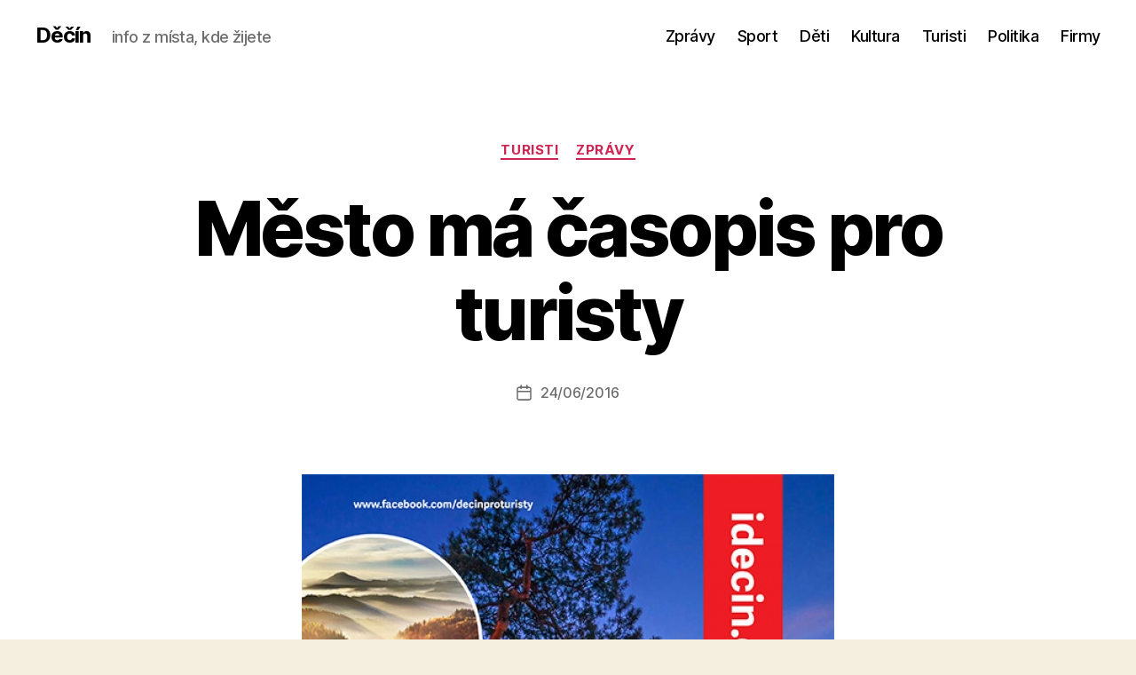

--- FILE ---
content_type: text/html; charset=UTF-8
request_url: https://www.decin.cz/2016/06/mesto-ma-casopis-pro-turisty/
body_size: 16324
content:
<!DOCTYPE html>

<html class="no-js" dir="ltr" lang="cs" prefix="og: https://ogp.me/ns#">

	<head><style>img.lazy{min-height:1px}</style><link href="https://www.decin.cz/wp-content/plugins/w3-total-cache/pub/js/lazyload.min.js" as="script">

		<meta charset="UTF-8">
		<meta name="viewport" content="width=device-width, initial-scale=1.0">

		<link rel="profile" href="https://gmpg.org/xfn/11">

		
<!-- MapPress Easy Google Maps Version:2.95.9 (https://www.mappresspro.com) -->
<title>Město má časopis pro turisty - Děčín</title>

		<!-- All in One SEO 4.9.3 - aioseo.com -->
	<meta name="description" content="Pilotní číslo Časopisu pro turisty je na světě. Začátkem června se v informačních centrech a na recepcích hotelů objevil časopis, který je pro návštěvníky města zdarma. „Vydali jsme první číslo, které chceme v dalším roce výrazně rozšířit nejen obsahově a jazykově, ale také výší nákladu,“ řekla Marie Blažková, primátorka města. Šest tisíc kusů nového časopisu" />
	<meta name="robots" content="max-image-preview:large" />
	<meta name="author" content="aleso"/>
	<link rel="canonical" href="https://www.decin.cz/2016/06/mesto-ma-casopis-pro-turisty/" />
	<meta name="generator" content="All in One SEO (AIOSEO) 4.9.3" />
		<meta property="og:locale" content="cs_CZ" />
		<meta property="og:site_name" content="Děčín - info z místa, kde žijete" />
		<meta property="og:type" content="article" />
		<meta property="og:title" content="Město má časopis pro turisty - Děčín" />
		<meta property="og:description" content="Pilotní číslo Časopisu pro turisty je na světě. Začátkem června se v informačních centrech a na recepcích hotelů objevil časopis, který je pro návštěvníky města zdarma. „Vydali jsme první číslo, které chceme v dalším roce výrazně rozšířit nejen obsahově a jazykově, ale také výší nákladu,“ řekla Marie Blažková, primátorka města. Šest tisíc kusů nového časopisu" />
		<meta property="og:url" content="https://www.decin.cz/2016/06/mesto-ma-casopis-pro-turisty/" />
		<meta property="article:published_time" content="2016-06-24T14:47:03+02:00" />
		<meta property="article:modified_time" content="2016-06-24T14:52:55+02:00" />
		<meta name="twitter:card" content="summary" />
		<meta name="twitter:title" content="Město má časopis pro turisty - Děčín" />
		<meta name="twitter:description" content="Pilotní číslo Časopisu pro turisty je na světě. Začátkem června se v informačních centrech a na recepcích hotelů objevil časopis, který je pro návštěvníky města zdarma. „Vydali jsme první číslo, které chceme v dalším roce výrazně rozšířit nejen obsahově a jazykově, ale také výší nákladu,“ řekla Marie Blažková, primátorka města. Šest tisíc kusů nového časopisu" />
		<script type="application/ld+json" class="aioseo-schema">
			{"@context":"https:\/\/schema.org","@graph":[{"@type":"BlogPosting","@id":"https:\/\/www.decin.cz\/2016\/06\/mesto-ma-casopis-pro-turisty\/#blogposting","name":"M\u011bsto m\u00e1 \u010dasopis pro turisty - D\u011b\u010d\u00edn","headline":"M\u011bsto m\u00e1 \u010dasopis pro turisty","author":{"@id":"https:\/\/www.decin.cz\/author\/aleso\/#author"},"publisher":{"@id":"https:\/\/www.decin.cz\/#organization"},"image":{"@type":"ImageObject","url":"https:\/\/i0.wp.com\/www.decin.cz\/wp-content\/uploads\/2016\/06\/turisticky_casopis.jpg?fit=600%2C848&ssl=1","width":600,"height":848},"datePublished":"2016-06-24T16:47:03+02:00","dateModified":"2016-06-24T16:52:55+02:00","inLanguage":"cs-CZ","mainEntityOfPage":{"@id":"https:\/\/www.decin.cz\/2016\/06\/mesto-ma-casopis-pro-turisty\/#webpage"},"isPartOf":{"@id":"https:\/\/www.decin.cz\/2016\/06\/mesto-ma-casopis-pro-turisty\/#webpage"},"articleSection":"Turisti, Zpr\u00e1vy, magistr\u00e1t, turist\u016fm"},{"@type":"BreadcrumbList","@id":"https:\/\/www.decin.cz\/2016\/06\/mesto-ma-casopis-pro-turisty\/#breadcrumblist","itemListElement":[{"@type":"ListItem","@id":"https:\/\/www.decin.cz#listItem","position":1,"name":"Home","item":"https:\/\/www.decin.cz","nextItem":{"@type":"ListItem","@id":"https:\/\/www.decin.cz\/category\/zpravy\/#listItem","name":"Zpr\u00e1vy"}},{"@type":"ListItem","@id":"https:\/\/www.decin.cz\/category\/zpravy\/#listItem","position":2,"name":"Zpr\u00e1vy","item":"https:\/\/www.decin.cz\/category\/zpravy\/","nextItem":{"@type":"ListItem","@id":"https:\/\/www.decin.cz\/2016\/06\/mesto-ma-casopis-pro-turisty\/#listItem","name":"M\u011bsto m\u00e1 \u010dasopis pro turisty"},"previousItem":{"@type":"ListItem","@id":"https:\/\/www.decin.cz#listItem","name":"Home"}},{"@type":"ListItem","@id":"https:\/\/www.decin.cz\/2016\/06\/mesto-ma-casopis-pro-turisty\/#listItem","position":3,"name":"M\u011bsto m\u00e1 \u010dasopis pro turisty","previousItem":{"@type":"ListItem","@id":"https:\/\/www.decin.cz\/category\/zpravy\/#listItem","name":"Zpr\u00e1vy"}}]},{"@type":"Organization","@id":"https:\/\/www.decin.cz\/#organization","name":"D\u011b\u010d\u00edn","description":"info z m\u00edsta, kde \u017eijete","url":"https:\/\/www.decin.cz\/"},{"@type":"Person","@id":"https:\/\/www.decin.cz\/author\/aleso\/#author","url":"https:\/\/www.decin.cz\/author\/aleso\/","name":"aleso"},{"@type":"WebPage","@id":"https:\/\/www.decin.cz\/2016\/06\/mesto-ma-casopis-pro-turisty\/#webpage","url":"https:\/\/www.decin.cz\/2016\/06\/mesto-ma-casopis-pro-turisty\/","name":"M\u011bsto m\u00e1 \u010dasopis pro turisty - D\u011b\u010d\u00edn","description":"Pilotn\u00ed \u010d\u00edslo \u010casopisu pro turisty je na sv\u011bt\u011b. Za\u010d\u00e1tkem \u010dervna se v informa\u010dn\u00edch centrech a na recepc\u00edch hotel\u016f objevil \u010dasopis, kter\u00fd je pro n\u00e1v\u0161t\u011bvn\u00edky m\u011bsta zdarma. \u201eVydali jsme prvn\u00ed \u010d\u00edslo, kter\u00e9 chceme v dal\u0161\u00edm roce v\u00fdrazn\u011b roz\u0161\u00ed\u0159it nejen obsahov\u011b a jazykov\u011b, ale tak\u00e9 v\u00fd\u0161\u00ed n\u00e1kladu,\u201c \u0159ekla Marie Bla\u017ekov\u00e1, prim\u00e1torka m\u011bsta. \u0160est tis\u00edc kus\u016f nov\u00e9ho \u010dasopisu","inLanguage":"cs-CZ","isPartOf":{"@id":"https:\/\/www.decin.cz\/#website"},"breadcrumb":{"@id":"https:\/\/www.decin.cz\/2016\/06\/mesto-ma-casopis-pro-turisty\/#breadcrumblist"},"author":{"@id":"https:\/\/www.decin.cz\/author\/aleso\/#author"},"creator":{"@id":"https:\/\/www.decin.cz\/author\/aleso\/#author"},"image":{"@type":"ImageObject","url":"https:\/\/i0.wp.com\/www.decin.cz\/wp-content\/uploads\/2016\/06\/turisticky_casopis.jpg?fit=600%2C848&ssl=1","@id":"https:\/\/www.decin.cz\/2016\/06\/mesto-ma-casopis-pro-turisty\/#mainImage","width":600,"height":848},"primaryImageOfPage":{"@id":"https:\/\/www.decin.cz\/2016\/06\/mesto-ma-casopis-pro-turisty\/#mainImage"},"datePublished":"2016-06-24T16:47:03+02:00","dateModified":"2016-06-24T16:52:55+02:00"},{"@type":"WebSite","@id":"https:\/\/www.decin.cz\/#website","url":"https:\/\/www.decin.cz\/","name":"D\u011b\u010d\u00edn","description":"info z m\u00edsta, kde \u017eijete","inLanguage":"cs-CZ","publisher":{"@id":"https:\/\/www.decin.cz\/#organization"}}]}
		</script>
		<!-- All in One SEO -->

<link rel='dns-prefetch' href='//stats.wp.com' />
<link rel='dns-prefetch' href='//v0.wordpress.com' />
<link rel='preconnect' href='//i0.wp.com' />
<link rel="alternate" type="application/rss+xml" title="Děčín &raquo; RSS zdroj" href="https://www.decin.cz/feed/" />
<link rel="alternate" type="application/rss+xml" title="Děčín &raquo; RSS komentářů" href="https://www.decin.cz/comments/feed/" />
<link rel="alternate" title="oEmbed (JSON)" type="application/json+oembed" href="https://www.decin.cz/wp-json/oembed/1.0/embed?url=https%3A%2F%2Fwww.decin.cz%2F2016%2F06%2Fmesto-ma-casopis-pro-turisty%2F" />
<link rel="alternate" title="oEmbed (XML)" type="text/xml+oembed" href="https://www.decin.cz/wp-json/oembed/1.0/embed?url=https%3A%2F%2Fwww.decin.cz%2F2016%2F06%2Fmesto-ma-casopis-pro-turisty%2F&#038;format=xml" />
<style id='wp-img-auto-sizes-contain-inline-css'>
img:is([sizes=auto i],[sizes^="auto," i]){contain-intrinsic-size:3000px 1500px}
/*# sourceURL=wp-img-auto-sizes-contain-inline-css */
</style>
<style id='wp-emoji-styles-inline-css'>

	img.wp-smiley, img.emoji {
		display: inline !important;
		border: none !important;
		box-shadow: none !important;
		height: 1em !important;
		width: 1em !important;
		margin: 0 0.07em !important;
		vertical-align: -0.1em !important;
		background: none !important;
		padding: 0 !important;
	}
/*# sourceURL=wp-emoji-styles-inline-css */
</style>
<link rel='stylesheet' id='wp-block-library-css' href='https://www.decin.cz/wp-includes/css/dist/block-library/style.min.css?ver=6.9' media='all' />
<style id='global-styles-inline-css'>
:root{--wp--preset--aspect-ratio--square: 1;--wp--preset--aspect-ratio--4-3: 4/3;--wp--preset--aspect-ratio--3-4: 3/4;--wp--preset--aspect-ratio--3-2: 3/2;--wp--preset--aspect-ratio--2-3: 2/3;--wp--preset--aspect-ratio--16-9: 16/9;--wp--preset--aspect-ratio--9-16: 9/16;--wp--preset--color--black: #000000;--wp--preset--color--cyan-bluish-gray: #abb8c3;--wp--preset--color--white: #ffffff;--wp--preset--color--pale-pink: #f78da7;--wp--preset--color--vivid-red: #cf2e2e;--wp--preset--color--luminous-vivid-orange: #ff6900;--wp--preset--color--luminous-vivid-amber: #fcb900;--wp--preset--color--light-green-cyan: #7bdcb5;--wp--preset--color--vivid-green-cyan: #00d084;--wp--preset--color--pale-cyan-blue: #8ed1fc;--wp--preset--color--vivid-cyan-blue: #0693e3;--wp--preset--color--vivid-purple: #9b51e0;--wp--preset--color--accent: #cd2653;--wp--preset--color--primary: #000000;--wp--preset--color--secondary: #6d6d6d;--wp--preset--color--subtle-background: #dcd7ca;--wp--preset--color--background: #f5efe0;--wp--preset--gradient--vivid-cyan-blue-to-vivid-purple: linear-gradient(135deg,rgb(6,147,227) 0%,rgb(155,81,224) 100%);--wp--preset--gradient--light-green-cyan-to-vivid-green-cyan: linear-gradient(135deg,rgb(122,220,180) 0%,rgb(0,208,130) 100%);--wp--preset--gradient--luminous-vivid-amber-to-luminous-vivid-orange: linear-gradient(135deg,rgb(252,185,0) 0%,rgb(255,105,0) 100%);--wp--preset--gradient--luminous-vivid-orange-to-vivid-red: linear-gradient(135deg,rgb(255,105,0) 0%,rgb(207,46,46) 100%);--wp--preset--gradient--very-light-gray-to-cyan-bluish-gray: linear-gradient(135deg,rgb(238,238,238) 0%,rgb(169,184,195) 100%);--wp--preset--gradient--cool-to-warm-spectrum: linear-gradient(135deg,rgb(74,234,220) 0%,rgb(151,120,209) 20%,rgb(207,42,186) 40%,rgb(238,44,130) 60%,rgb(251,105,98) 80%,rgb(254,248,76) 100%);--wp--preset--gradient--blush-light-purple: linear-gradient(135deg,rgb(255,206,236) 0%,rgb(152,150,240) 100%);--wp--preset--gradient--blush-bordeaux: linear-gradient(135deg,rgb(254,205,165) 0%,rgb(254,45,45) 50%,rgb(107,0,62) 100%);--wp--preset--gradient--luminous-dusk: linear-gradient(135deg,rgb(255,203,112) 0%,rgb(199,81,192) 50%,rgb(65,88,208) 100%);--wp--preset--gradient--pale-ocean: linear-gradient(135deg,rgb(255,245,203) 0%,rgb(182,227,212) 50%,rgb(51,167,181) 100%);--wp--preset--gradient--electric-grass: linear-gradient(135deg,rgb(202,248,128) 0%,rgb(113,206,126) 100%);--wp--preset--gradient--midnight: linear-gradient(135deg,rgb(2,3,129) 0%,rgb(40,116,252) 100%);--wp--preset--font-size--small: 18px;--wp--preset--font-size--medium: 20px;--wp--preset--font-size--large: 26.25px;--wp--preset--font-size--x-large: 42px;--wp--preset--font-size--normal: 21px;--wp--preset--font-size--larger: 32px;--wp--preset--spacing--20: 0.44rem;--wp--preset--spacing--30: 0.67rem;--wp--preset--spacing--40: 1rem;--wp--preset--spacing--50: 1.5rem;--wp--preset--spacing--60: 2.25rem;--wp--preset--spacing--70: 3.38rem;--wp--preset--spacing--80: 5.06rem;--wp--preset--shadow--natural: 6px 6px 9px rgba(0, 0, 0, 0.2);--wp--preset--shadow--deep: 12px 12px 50px rgba(0, 0, 0, 0.4);--wp--preset--shadow--sharp: 6px 6px 0px rgba(0, 0, 0, 0.2);--wp--preset--shadow--outlined: 6px 6px 0px -3px rgb(255, 255, 255), 6px 6px rgb(0, 0, 0);--wp--preset--shadow--crisp: 6px 6px 0px rgb(0, 0, 0);}:where(.is-layout-flex){gap: 0.5em;}:where(.is-layout-grid){gap: 0.5em;}body .is-layout-flex{display: flex;}.is-layout-flex{flex-wrap: wrap;align-items: center;}.is-layout-flex > :is(*, div){margin: 0;}body .is-layout-grid{display: grid;}.is-layout-grid > :is(*, div){margin: 0;}:where(.wp-block-columns.is-layout-flex){gap: 2em;}:where(.wp-block-columns.is-layout-grid){gap: 2em;}:where(.wp-block-post-template.is-layout-flex){gap: 1.25em;}:where(.wp-block-post-template.is-layout-grid){gap: 1.25em;}.has-black-color{color: var(--wp--preset--color--black) !important;}.has-cyan-bluish-gray-color{color: var(--wp--preset--color--cyan-bluish-gray) !important;}.has-white-color{color: var(--wp--preset--color--white) !important;}.has-pale-pink-color{color: var(--wp--preset--color--pale-pink) !important;}.has-vivid-red-color{color: var(--wp--preset--color--vivid-red) !important;}.has-luminous-vivid-orange-color{color: var(--wp--preset--color--luminous-vivid-orange) !important;}.has-luminous-vivid-amber-color{color: var(--wp--preset--color--luminous-vivid-amber) !important;}.has-light-green-cyan-color{color: var(--wp--preset--color--light-green-cyan) !important;}.has-vivid-green-cyan-color{color: var(--wp--preset--color--vivid-green-cyan) !important;}.has-pale-cyan-blue-color{color: var(--wp--preset--color--pale-cyan-blue) !important;}.has-vivid-cyan-blue-color{color: var(--wp--preset--color--vivid-cyan-blue) !important;}.has-vivid-purple-color{color: var(--wp--preset--color--vivid-purple) !important;}.has-black-background-color{background-color: var(--wp--preset--color--black) !important;}.has-cyan-bluish-gray-background-color{background-color: var(--wp--preset--color--cyan-bluish-gray) !important;}.has-white-background-color{background-color: var(--wp--preset--color--white) !important;}.has-pale-pink-background-color{background-color: var(--wp--preset--color--pale-pink) !important;}.has-vivid-red-background-color{background-color: var(--wp--preset--color--vivid-red) !important;}.has-luminous-vivid-orange-background-color{background-color: var(--wp--preset--color--luminous-vivid-orange) !important;}.has-luminous-vivid-amber-background-color{background-color: var(--wp--preset--color--luminous-vivid-amber) !important;}.has-light-green-cyan-background-color{background-color: var(--wp--preset--color--light-green-cyan) !important;}.has-vivid-green-cyan-background-color{background-color: var(--wp--preset--color--vivid-green-cyan) !important;}.has-pale-cyan-blue-background-color{background-color: var(--wp--preset--color--pale-cyan-blue) !important;}.has-vivid-cyan-blue-background-color{background-color: var(--wp--preset--color--vivid-cyan-blue) !important;}.has-vivid-purple-background-color{background-color: var(--wp--preset--color--vivid-purple) !important;}.has-black-border-color{border-color: var(--wp--preset--color--black) !important;}.has-cyan-bluish-gray-border-color{border-color: var(--wp--preset--color--cyan-bluish-gray) !important;}.has-white-border-color{border-color: var(--wp--preset--color--white) !important;}.has-pale-pink-border-color{border-color: var(--wp--preset--color--pale-pink) !important;}.has-vivid-red-border-color{border-color: var(--wp--preset--color--vivid-red) !important;}.has-luminous-vivid-orange-border-color{border-color: var(--wp--preset--color--luminous-vivid-orange) !important;}.has-luminous-vivid-amber-border-color{border-color: var(--wp--preset--color--luminous-vivid-amber) !important;}.has-light-green-cyan-border-color{border-color: var(--wp--preset--color--light-green-cyan) !important;}.has-vivid-green-cyan-border-color{border-color: var(--wp--preset--color--vivid-green-cyan) !important;}.has-pale-cyan-blue-border-color{border-color: var(--wp--preset--color--pale-cyan-blue) !important;}.has-vivid-cyan-blue-border-color{border-color: var(--wp--preset--color--vivid-cyan-blue) !important;}.has-vivid-purple-border-color{border-color: var(--wp--preset--color--vivid-purple) !important;}.has-vivid-cyan-blue-to-vivid-purple-gradient-background{background: var(--wp--preset--gradient--vivid-cyan-blue-to-vivid-purple) !important;}.has-light-green-cyan-to-vivid-green-cyan-gradient-background{background: var(--wp--preset--gradient--light-green-cyan-to-vivid-green-cyan) !important;}.has-luminous-vivid-amber-to-luminous-vivid-orange-gradient-background{background: var(--wp--preset--gradient--luminous-vivid-amber-to-luminous-vivid-orange) !important;}.has-luminous-vivid-orange-to-vivid-red-gradient-background{background: var(--wp--preset--gradient--luminous-vivid-orange-to-vivid-red) !important;}.has-very-light-gray-to-cyan-bluish-gray-gradient-background{background: var(--wp--preset--gradient--very-light-gray-to-cyan-bluish-gray) !important;}.has-cool-to-warm-spectrum-gradient-background{background: var(--wp--preset--gradient--cool-to-warm-spectrum) !important;}.has-blush-light-purple-gradient-background{background: var(--wp--preset--gradient--blush-light-purple) !important;}.has-blush-bordeaux-gradient-background{background: var(--wp--preset--gradient--blush-bordeaux) !important;}.has-luminous-dusk-gradient-background{background: var(--wp--preset--gradient--luminous-dusk) !important;}.has-pale-ocean-gradient-background{background: var(--wp--preset--gradient--pale-ocean) !important;}.has-electric-grass-gradient-background{background: var(--wp--preset--gradient--electric-grass) !important;}.has-midnight-gradient-background{background: var(--wp--preset--gradient--midnight) !important;}.has-small-font-size{font-size: var(--wp--preset--font-size--small) !important;}.has-medium-font-size{font-size: var(--wp--preset--font-size--medium) !important;}.has-large-font-size{font-size: var(--wp--preset--font-size--large) !important;}.has-x-large-font-size{font-size: var(--wp--preset--font-size--x-large) !important;}
/*# sourceURL=global-styles-inline-css */
</style>

<style id='classic-theme-styles-inline-css'>
/*! This file is auto-generated */
.wp-block-button__link{color:#fff;background-color:#32373c;border-radius:9999px;box-shadow:none;text-decoration:none;padding:calc(.667em + 2px) calc(1.333em + 2px);font-size:1.125em}.wp-block-file__button{background:#32373c;color:#fff;text-decoration:none}
/*# sourceURL=/wp-includes/css/classic-themes.min.css */
</style>
<link rel='stylesheet' id='cptch_stylesheet-css' href='https://www.decin.cz/wp-content/plugins/captcha/css/front_end_style.css?ver=4.4.5' media='all' />
<link rel='stylesheet' id='dashicons-css' href='https://www.decin.cz/wp-includes/css/dashicons.min.css?ver=6.9' media='all' />
<link rel='stylesheet' id='cptch_desktop_style-css' href='https://www.decin.cz/wp-content/plugins/captcha/css/desktop_style.css?ver=4.4.5' media='all' />
<link rel='stylesheet' id='mappress-leaflet-css' href='https://www.decin.cz/wp-content/plugins/mappress-google-maps-for-wordpress/lib/leaflet/leaflet.css?ver=1.7.1' media='all' />
<link rel='stylesheet' id='mappress-css' href='https://www.decin.cz/wp-content/plugins/mappress-google-maps-for-wordpress/css/mappress.css?ver=2.95.9' media='all' />
<link rel='stylesheet' id='prettyPhoto_stylesheet-css' href='https://www.decin.cz/wp-content/plugins/wp-easy-gallery/css/prettyPhoto.css?ver=6.9' media='all' />
<link rel='stylesheet' id='easy-gallery-style-css' href='https://www.decin.cz/wp-content/plugins/wp-easy-gallery/css/default.css?ver=6.9' media='all' />
<link rel='stylesheet' id='twentytwenty-style-css' href='https://www.decin.cz/wp-content/themes/twentytwenty/style.css?ver=2.9' media='all' />
<style id='twentytwenty-style-inline-css'>
.color-accent,.color-accent-hover:hover,.color-accent-hover:focus,:root .has-accent-color,.has-drop-cap:not(:focus):first-letter,.wp-block-button.is-style-outline,a { color: #cd2653; }blockquote,.border-color-accent,.border-color-accent-hover:hover,.border-color-accent-hover:focus { border-color: #cd2653; }button,.button,.faux-button,.wp-block-button__link,.wp-block-file .wp-block-file__button,input[type="button"],input[type="reset"],input[type="submit"],.bg-accent,.bg-accent-hover:hover,.bg-accent-hover:focus,:root .has-accent-background-color,.comment-reply-link { background-color: #cd2653; }.fill-children-accent,.fill-children-accent * { fill: #cd2653; }body,.entry-title a,:root .has-primary-color { color: #000000; }:root .has-primary-background-color { background-color: #000000; }cite,figcaption,.wp-caption-text,.post-meta,.entry-content .wp-block-archives li,.entry-content .wp-block-categories li,.entry-content .wp-block-latest-posts li,.wp-block-latest-comments__comment-date,.wp-block-latest-posts__post-date,.wp-block-embed figcaption,.wp-block-image figcaption,.wp-block-pullquote cite,.comment-metadata,.comment-respond .comment-notes,.comment-respond .logged-in-as,.pagination .dots,.entry-content hr:not(.has-background),hr.styled-separator,:root .has-secondary-color { color: #6d6d6d; }:root .has-secondary-background-color { background-color: #6d6d6d; }pre,fieldset,input,textarea,table,table *,hr { border-color: #dcd7ca; }caption,code,code,kbd,samp,.wp-block-table.is-style-stripes tbody tr:nth-child(odd),:root .has-subtle-background-background-color { background-color: #dcd7ca; }.wp-block-table.is-style-stripes { border-bottom-color: #dcd7ca; }.wp-block-latest-posts.is-grid li { border-top-color: #dcd7ca; }:root .has-subtle-background-color { color: #dcd7ca; }body:not(.overlay-header) .primary-menu > li > a,body:not(.overlay-header) .primary-menu > li > .icon,.modal-menu a,.footer-menu a, .footer-widgets a:where(:not(.wp-block-button__link)),#site-footer .wp-block-button.is-style-outline,.wp-block-pullquote:before,.singular:not(.overlay-header) .entry-header a,.archive-header a,.header-footer-group .color-accent,.header-footer-group .color-accent-hover:hover { color: #cd2653; }.social-icons a,#site-footer button:not(.toggle),#site-footer .button,#site-footer .faux-button,#site-footer .wp-block-button__link,#site-footer .wp-block-file__button,#site-footer input[type="button"],#site-footer input[type="reset"],#site-footer input[type="submit"] { background-color: #cd2653; }.header-footer-group,body:not(.overlay-header) #site-header .toggle,.menu-modal .toggle { color: #000000; }body:not(.overlay-header) .primary-menu ul { background-color: #000000; }body:not(.overlay-header) .primary-menu > li > ul:after { border-bottom-color: #000000; }body:not(.overlay-header) .primary-menu ul ul:after { border-left-color: #000000; }.site-description,body:not(.overlay-header) .toggle-inner .toggle-text,.widget .post-date,.widget .rss-date,.widget_archive li,.widget_categories li,.widget cite,.widget_pages li,.widget_meta li,.widget_nav_menu li,.powered-by-wordpress,.footer-credits .privacy-policy,.to-the-top,.singular .entry-header .post-meta,.singular:not(.overlay-header) .entry-header .post-meta a { color: #6d6d6d; }.header-footer-group pre,.header-footer-group fieldset,.header-footer-group input,.header-footer-group textarea,.header-footer-group table,.header-footer-group table *,.footer-nav-widgets-wrapper,#site-footer,.menu-modal nav *,.footer-widgets-outer-wrapper,.footer-top { border-color: #dcd7ca; }.header-footer-group table caption,body:not(.overlay-header) .header-inner .toggle-wrapper::before { background-color: #dcd7ca; }
.post-author { clip: rect(1px, 1px, 1px, 1px); height: 1px; position: absolute; overflow: hidden; width: 1px; }
/*# sourceURL=twentytwenty-style-inline-css */
</style>
<link rel='stylesheet' id='twentytwenty-fonts-css' href='https://www.decin.cz/wp-content/themes/twentytwenty/assets/css/font-inter.css?ver=2.9' media='all' />
<link rel='stylesheet' id='twentytwenty-print-style-css' href='https://www.decin.cz/wp-content/themes/twentytwenty/print.css?ver=2.9' media='print' />
<link rel='stylesheet' id='twentytwenty-jetpack-css' href='https://www.decin.cz/wp-content/plugins/jetpack/modules/theme-tools/compat/twentytwenty.css?ver=15.4' media='all' />
<link rel='stylesheet' id='sharedaddy-css' href='https://www.decin.cz/wp-content/plugins/jetpack/modules/sharedaddy/sharing.css?ver=15.4' media='all' />
<link rel='stylesheet' id='social-logos-css' href='https://www.decin.cz/wp-content/plugins/jetpack/_inc/social-logos/social-logos.min.css?ver=15.4' media='all' />
<script src="https://www.decin.cz/wp-includes/js/jquery/jquery.min.js?ver=3.7.1" id="jquery-core-js"></script>
<script src="https://www.decin.cz/wp-includes/js/jquery/jquery-migrate.min.js?ver=3.4.1" id="jquery-migrate-js"></script>
<script src="https://www.decin.cz/wp-content/plugins/wp-easy-gallery/js/jquery.prettyPhoto.js?ver=6.9" id="prettyPhoto-js"></script>
<script src="https://www.decin.cz/wp-content/themes/twentytwenty/assets/js/index.js?ver=2.9" id="twentytwenty-js-js" defer data-wp-strategy="defer"></script>
<script id="irrelevantcommentsjs-js-extra">
var irrcomments_lang = {"hide":"hide","show":"show"};
//# sourceURL=irrelevantcommentsjs-js-extra
</script>
<script src="http://www.decin.cz/wp-content/plugins/irrelevantcomments/irrelevantcomments.js?ver=6.9" id="irrelevantcommentsjs-js"></script>
<link rel="https://api.w.org/" href="https://www.decin.cz/wp-json/" /><link rel="alternate" title="JSON" type="application/json" href="https://www.decin.cz/wp-json/wp/v2/posts/40351" /><link rel="EditURI" type="application/rsd+xml" title="RSD" href="https://www.decin.cz/xmlrpc.php?rsd" />
<meta name="generator" content="WordPress 6.9" />
<link rel='shortlink' href='https://wp.me/p2OJEo-auP' />

		
	<script type="text/javascript" src="https://www.decin.cz/wp-content/plugins/wp-click-track/js/ajax.js"></script>
	<script type="text/javascript">

		var ajax = new Array();
		function TrackClick(link,title) {

			var index = ajax.length;
			ajax[index] = new sack();		
			ajax[index].requestFile = "https://www.decin.cz?wp_click_tracked="+link+"***"+title+"***";	
			ajax[index].onCompletion = null;

			//FireFox 3 is a bitch; it doesn't track links which open in "self"
			var onunload_ran = 0;
			window.onunload = function () {
				onunload_ran = 1;
				ajax[index].runAJAX();
			}

			if(onunload_ran == 0){
				ajax[index].runAJAX();
			}

			return true;
		}

	</script><!-- WP Easy Gallery -->
<style>.wp-easy-gallery img {}</style>	<style>img#wpstats{display:none}</style>
			<script>document.documentElement.className = document.documentElement.className.replace( 'no-js', 'js' );</script>
	<link rel="icon" href="https://i0.wp.com/www.decin.cz/wp-content/uploads/2019/01/cropped-logo_decin_cz.png?fit=32%2C32&#038;ssl=1" sizes="32x32" />
<link rel="icon" href="https://i0.wp.com/www.decin.cz/wp-content/uploads/2019/01/cropped-logo_decin_cz.png?fit=192%2C192&#038;ssl=1" sizes="192x192" />
<link rel="apple-touch-icon" href="https://i0.wp.com/www.decin.cz/wp-content/uploads/2019/01/cropped-logo_decin_cz.png?fit=180%2C180&#038;ssl=1" />
<meta name="msapplication-TileImage" content="https://i0.wp.com/www.decin.cz/wp-content/uploads/2019/01/cropped-logo_decin_cz.png?fit=270%2C270&#038;ssl=1" />

	</head>

	<body class="wp-singular post-template-default single single-post postid-40351 single-format-standard wp-embed-responsive wp-theme-twentytwenty singular has-post-thumbnail has-single-pagination showing-comments hide-avatars footer-top-visible author-hidden">

		<a class="skip-link screen-reader-text" href="#site-content">Přejít k obsahu</a>
		<header id="site-header" class="header-footer-group">

			<div class="header-inner section-inner">

				<div class="header-titles-wrapper">

					
					<div class="header-titles">

						<div class="site-title faux-heading"><a href="https://www.decin.cz/" rel="home">Děčín</a></div><div class="site-description">info z místa, kde žijete</div><!-- .site-description -->
					</div><!-- .header-titles -->

					<button class="toggle nav-toggle mobile-nav-toggle" data-toggle-target=".menu-modal"  data-toggle-body-class="showing-menu-modal" aria-expanded="false" data-set-focus=".close-nav-toggle">
						<span class="toggle-inner">
							<span class="toggle-icon">
								<svg class="svg-icon" aria-hidden="true" role="img" focusable="false" xmlns="http://www.w3.org/2000/svg" width="26" height="7" viewBox="0 0 26 7"><path fill-rule="evenodd" d="M332.5,45 C330.567003,45 329,43.4329966 329,41.5 C329,39.5670034 330.567003,38 332.5,38 C334.432997,38 336,39.5670034 336,41.5 C336,43.4329966 334.432997,45 332.5,45 Z M342,45 C340.067003,45 338.5,43.4329966 338.5,41.5 C338.5,39.5670034 340.067003,38 342,38 C343.932997,38 345.5,39.5670034 345.5,41.5 C345.5,43.4329966 343.932997,45 342,45 Z M351.5,45 C349.567003,45 348,43.4329966 348,41.5 C348,39.5670034 349.567003,38 351.5,38 C353.432997,38 355,39.5670034 355,41.5 C355,43.4329966 353.432997,45 351.5,45 Z" transform="translate(-329 -38)" /></svg>							</span>
							<span class="toggle-text">Menu</span>
						</span>
					</button><!-- .nav-toggle -->

				</div><!-- .header-titles-wrapper -->

				<div class="header-navigation-wrapper">

					
							<nav class="primary-menu-wrapper" aria-label="Vodorovně">

								<ul class="primary-menu reset-list-style">

								<li id="menu-item-49290" class="menu-item menu-item-type-taxonomy menu-item-object-category current-post-ancestor current-menu-parent current-post-parent menu-item-49290"><a href="https://www.decin.cz/category/zpravy/">Zprávy</a></li>
<li id="menu-item-49296" class="menu-item menu-item-type-taxonomy menu-item-object-category menu-item-49296"><a href="https://www.decin.cz/category/sport-2/">Sport</a></li>
<li id="menu-item-49299" class="menu-item menu-item-type-taxonomy menu-item-object-category menu-item-49299"><a href="https://www.decin.cz/category/skoly-a-vzdelavani/">Děti</a></li>
<li id="menu-item-49297" class="menu-item menu-item-type-taxonomy menu-item-object-category menu-item-49297"><a href="https://www.decin.cz/category/kultura/">Kultura</a></li>
<li id="menu-item-49298" class="menu-item menu-item-type-taxonomy menu-item-object-category current-post-ancestor current-menu-parent current-post-parent menu-item-49298"><a href="https://www.decin.cz/category/turistika/">Turisti</a></li>
<li id="menu-item-49300" class="menu-item menu-item-type-taxonomy menu-item-object-category menu-item-49300"><a href="https://www.decin.cz/category/politika/">Politika</a></li>
<li id="menu-item-49301" class="menu-item menu-item-type-taxonomy menu-item-object-category menu-item-49301"><a href="https://www.decin.cz/category/firmy/">Firmy</a></li>

								</ul>

							</nav><!-- .primary-menu-wrapper -->

						
				</div><!-- .header-navigation-wrapper -->

			</div><!-- .header-inner -->

			
		</header><!-- #site-header -->

		
<div class="menu-modal cover-modal header-footer-group" data-modal-target-string=".menu-modal">

	<div class="menu-modal-inner modal-inner">

		<div class="menu-wrapper section-inner">

			<div class="menu-top">

				<button class="toggle close-nav-toggle fill-children-current-color" data-toggle-target=".menu-modal" data-toggle-body-class="showing-menu-modal" data-set-focus=".menu-modal">
					<span class="toggle-text">Zavřít menu</span>
					<svg class="svg-icon" aria-hidden="true" role="img" focusable="false" xmlns="http://www.w3.org/2000/svg" width="16" height="16" viewBox="0 0 16 16"><polygon fill="" fill-rule="evenodd" points="6.852 7.649 .399 1.195 1.445 .149 7.899 6.602 14.352 .149 15.399 1.195 8.945 7.649 15.399 14.102 14.352 15.149 7.899 8.695 1.445 15.149 .399 14.102" /></svg>				</button><!-- .nav-toggle -->

				
					<nav class="mobile-menu" aria-label="Mobil">

						<ul class="modal-menu reset-list-style">

						<li class="menu-item menu-item-type-taxonomy menu-item-object-category current-post-ancestor current-menu-parent current-post-parent menu-item-49290"><div class="ancestor-wrapper"><a href="https://www.decin.cz/category/zpravy/">Zprávy</a></div><!-- .ancestor-wrapper --></li>
<li class="menu-item menu-item-type-taxonomy menu-item-object-category menu-item-49296"><div class="ancestor-wrapper"><a href="https://www.decin.cz/category/sport-2/">Sport</a></div><!-- .ancestor-wrapper --></li>
<li class="menu-item menu-item-type-taxonomy menu-item-object-category menu-item-49299"><div class="ancestor-wrapper"><a href="https://www.decin.cz/category/skoly-a-vzdelavani/">Děti</a></div><!-- .ancestor-wrapper --></li>
<li class="menu-item menu-item-type-taxonomy menu-item-object-category menu-item-49297"><div class="ancestor-wrapper"><a href="https://www.decin.cz/category/kultura/">Kultura</a></div><!-- .ancestor-wrapper --></li>
<li class="menu-item menu-item-type-taxonomy menu-item-object-category current-post-ancestor current-menu-parent current-post-parent menu-item-49298"><div class="ancestor-wrapper"><a href="https://www.decin.cz/category/turistika/">Turisti</a></div><!-- .ancestor-wrapper --></li>
<li class="menu-item menu-item-type-taxonomy menu-item-object-category menu-item-49300"><div class="ancestor-wrapper"><a href="https://www.decin.cz/category/politika/">Politika</a></div><!-- .ancestor-wrapper --></li>
<li class="menu-item menu-item-type-taxonomy menu-item-object-category menu-item-49301"><div class="ancestor-wrapper"><a href="https://www.decin.cz/category/firmy/">Firmy</a></div><!-- .ancestor-wrapper --></li>

						</ul>

					</nav>

					
			</div><!-- .menu-top -->

			<div class="menu-bottom">

				
			</div><!-- .menu-bottom -->

		</div><!-- .menu-wrapper -->

	</div><!-- .menu-modal-inner -->

</div><!-- .menu-modal -->

<main id="site-content">

	
<article class="post-40351 post type-post status-publish format-standard has-post-thumbnail hentry category-turistika category-zpravy tag-magistrat tag-turistum" id="post-40351">

	
<header class="entry-header has-text-align-center header-footer-group">

	<div class="entry-header-inner section-inner medium">

		
			<div class="entry-categories">
				<span class="screen-reader-text">
					Rubriky				</span>
				<div class="entry-categories-inner">
					<a href="https://www.decin.cz/category/turistika/" onclick="return TrackClick('https%3A%2F%2Fwww.decin.cz%2Fcategory%2Fturistika%2F','Turisti')" rel="category tag">Turisti</a> <a href="https://www.decin.cz/category/zpravy/" onclick="return TrackClick('https%3A%2F%2Fwww.decin.cz%2Fcategory%2Fzpravy%2F','Zpr%C3%A1vy')" rel="category tag">Zprávy</a>				</div><!-- .entry-categories-inner -->
			</div><!-- .entry-categories -->

			<h1 class="entry-title">Město má časopis pro turisty</h1>
		<div class="post-meta-wrapper post-meta-single post-meta-single-top">

			<ul class="post-meta">

									<li class="post-author meta-wrapper">
						<span class="meta-icon">
							<span class="screen-reader-text">
								Autor příspěvku							</span>
							<svg class="svg-icon" aria-hidden="true" role="img" focusable="false" xmlns="http://www.w3.org/2000/svg" width="18" height="20" viewBox="0 0 18 20"><path fill="" d="M18,19 C18,19.5522847 17.5522847,20 17,20 C16.4477153,20 16,19.5522847 16,19 L16,17 C16,15.3431458 14.6568542,14 13,14 L5,14 C3.34314575,14 2,15.3431458 2,17 L2,19 C2,19.5522847 1.55228475,20 1,20 C0.44771525,20 0,19.5522847 0,19 L0,17 C0,14.2385763 2.23857625,12 5,12 L13,12 C15.7614237,12 18,14.2385763 18,17 L18,19 Z M9,10 C6.23857625,10 4,7.76142375 4,5 C4,2.23857625 6.23857625,0 9,0 C11.7614237,0 14,2.23857625 14,5 C14,7.76142375 11.7614237,10 9,10 Z M9,8 C10.6568542,8 12,6.65685425 12,5 C12,3.34314575 10.6568542,2 9,2 C7.34314575,2 6,3.34314575 6,5 C6,6.65685425 7.34314575,8 9,8 Z" /></svg>						</span>
						<span class="meta-text">
							Autor: <a href="https://www.decin.cz/author/aleso/">aleso</a>						</span>
					</li>
										<li class="post-date meta-wrapper">
						<span class="meta-icon">
							<span class="screen-reader-text">
								Datum příspěvku							</span>
							<svg class="svg-icon" aria-hidden="true" role="img" focusable="false" xmlns="http://www.w3.org/2000/svg" width="18" height="19" viewBox="0 0 18 19"><path fill="" d="M4.60069444,4.09375 L3.25,4.09375 C2.47334957,4.09375 1.84375,4.72334957 1.84375,5.5 L1.84375,7.26736111 L16.15625,7.26736111 L16.15625,5.5 C16.15625,4.72334957 15.5266504,4.09375 14.75,4.09375 L13.3993056,4.09375 L13.3993056,4.55555556 C13.3993056,5.02154581 13.0215458,5.39930556 12.5555556,5.39930556 C12.0895653,5.39930556 11.7118056,5.02154581 11.7118056,4.55555556 L11.7118056,4.09375 L6.28819444,4.09375 L6.28819444,4.55555556 C6.28819444,5.02154581 5.9104347,5.39930556 5.44444444,5.39930556 C4.97845419,5.39930556 4.60069444,5.02154581 4.60069444,4.55555556 L4.60069444,4.09375 Z M6.28819444,2.40625 L11.7118056,2.40625 L11.7118056,1 C11.7118056,0.534009742 12.0895653,0.15625 12.5555556,0.15625 C13.0215458,0.15625 13.3993056,0.534009742 13.3993056,1 L13.3993056,2.40625 L14.75,2.40625 C16.4586309,2.40625 17.84375,3.79136906 17.84375,5.5 L17.84375,15.875 C17.84375,17.5836309 16.4586309,18.96875 14.75,18.96875 L3.25,18.96875 C1.54136906,18.96875 0.15625,17.5836309 0.15625,15.875 L0.15625,5.5 C0.15625,3.79136906 1.54136906,2.40625 3.25,2.40625 L4.60069444,2.40625 L4.60069444,1 C4.60069444,0.534009742 4.97845419,0.15625 5.44444444,0.15625 C5.9104347,0.15625 6.28819444,0.534009742 6.28819444,1 L6.28819444,2.40625 Z M1.84375,8.95486111 L1.84375,15.875 C1.84375,16.6516504 2.47334957,17.28125 3.25,17.28125 L14.75,17.28125 C15.5266504,17.28125 16.15625,16.6516504 16.15625,15.875 L16.15625,8.95486111 L1.84375,8.95486111 Z" /></svg>						</span>
						<span class="meta-text">
							<a href="https://www.decin.cz/2016/06/mesto-ma-casopis-pro-turisty/">24/06/2016</a>
						</span>
					</li>
					
			</ul><!-- .post-meta -->

		</div><!-- .post-meta-wrapper -->

		
	</div><!-- .entry-header-inner -->

</header><!-- .entry-header -->

	<figure class="featured-media">

		<div class="featured-media-inner section-inner">

			<img width="600" height="848" src="data:image/svg+xml,%3Csvg%20xmlns='http://www.w3.org/2000/svg'%20viewBox='0%200%20600%20848'%3E%3C/svg%3E" data-src="https://i0.wp.com/www.decin.cz/wp-content/uploads/2016/06/turisticky_casopis.jpg?fit=600%2C848&amp;ssl=1" class="attachment-post-thumbnail size-post-thumbnail wp-post-image lazy" alt="" decoding="async" fetchpriority="high" data-srcset="https://i0.wp.com/www.decin.cz/wp-content/uploads/2016/06/turisticky_casopis.jpg?w=600&amp;ssl=1 600w, https://i0.wp.com/www.decin.cz/wp-content/uploads/2016/06/turisticky_casopis.jpg?resize=142%2C200&amp;ssl=1 142w, https://i0.wp.com/www.decin.cz/wp-content/uploads/2016/06/turisticky_casopis.jpg?resize=212%2C300&amp;ssl=1 212w, https://i0.wp.com/www.decin.cz/wp-content/uploads/2016/06/turisticky_casopis.jpg?resize=35%2C50&amp;ssl=1 35w" data-sizes="(max-width: 600px) 100vw, 600px" />
		</div><!-- .featured-media-inner -->

	</figure><!-- .featured-media -->

	
	<div class="post-inner thin ">

		<div class="entry-content">

			<p><a href="https://i0.wp.com/www.decin.cz/wp-content/uploads/2016/06/turisticky_casopis.jpg" onclick="return TrackClick('http%3A%2F%2Fwww.decin.cz%2Fwp-content%2Fuploads%2F2016%2F06%2Fturisticky_casopis.jpg','')" rel="attachment wp-att-40352"><img data-recalc-dims="1" decoding="async" class="alignleft size-medium wp-image-40352 lazy" src="data:image/svg+xml,%3Csvg%20xmlns='http://www.w3.org/2000/svg'%20viewBox='0%200%20212%20300'%3E%3C/svg%3E" data-src="https://i0.wp.com/www.decin.cz/wp-content/uploads/2016/06/turisticky_casopis.jpg?resize=212%2C300" alt="turisticky_casopis" width="212" height="300" data-srcset="https://i0.wp.com/www.decin.cz/wp-content/uploads/2016/06/turisticky_casopis.jpg?resize=212%2C300&amp;ssl=1 212w, https://i0.wp.com/www.decin.cz/wp-content/uploads/2016/06/turisticky_casopis.jpg?resize=142%2C200&amp;ssl=1 142w, https://i0.wp.com/www.decin.cz/wp-content/uploads/2016/06/turisticky_casopis.jpg?resize=35%2C50&amp;ssl=1 35w, https://i0.wp.com/www.decin.cz/wp-content/uploads/2016/06/turisticky_casopis.jpg?w=600&amp;ssl=1 600w" data-sizes="(max-width: 212px) 100vw, 212px" /></a>Pilotní číslo Časopisu pro turisty je na světě. Začátkem června se v informačních centrech a na recepcích hotelů objevil časopis, který je pro návštěvníky města zdarma. „Vydali jsme první číslo, které chceme v dalším roce výrazně rozšířit nejen obsahově a jazykově, ale také výší nákladu,“ řekla Marie Blažková, primátorka města. Šest tisíc kusů nového časopisu by mělo vystačit do konce roku a město by se s ním chtělo prezentovat také na veletrzích cestovního ruchu. „Návštěvníci se v časopise mohou dočíst, co zajímavého stojí v Děčíně a okolí za návštěvu. V následujícím roce, bychom chtěli čtenářům nabídnout například také přehled velkých kulturních akcí, informace o možnostech dopravy mezi Děčínem a národním parkem nebo přehled našich regionálních produktů,“ vysvětlila Marie Blažková.</p>
<p><em>Zdroj: Magistrát města Děčín</em></p>
<div class="crp_related     crp-text-only"><h3>Podobný obsah:</h3><ul><li><a href="https://www.decin.cz/2026/01/mesto-zacalo-svazet-vanocni-stromky/"     class="crp_link post-58314"><span class="crp_title">Město začalo svážet vánoční stromky</span></a></li><li><a href="https://www.decin.cz/2025/09/privoz-v-dolnim-zlebu-bude-opet-jezdit/"     class="crp_link post-58085"><span class="crp_title">Přívoz v Dolním Žlebu bude opět jezdit</span></a></li><li><a href="https://www.decin.cz/2025/07/nejen-nove-toalety-zvysuji-komfort-cyklistu/"     class="crp_link post-57900"><span class="crp_title">Nejen nové toalety zvyšují komfort cyklistů</span></a></li></ul><div class="crp_clear"></div></div><div class="sharedaddy sd-sharing-enabled"><div class="robots-nocontent sd-block sd-social sd-social-icon-text sd-sharing"><h3 class="sd-title">Sdílejte:</h3><div class="sd-content"><ul><li><a href="#" class="sharing-anchor sd-button share-more"><span>Share</span></a></li><li class="share-end"></li></ul><div class="sharing-hidden"><div class="inner" style="display: none;width:150px;"><ul style="background-image:none;"><li class="share-facebook"><a rel="nofollow noopener noreferrer"
				data-shared="sharing-facebook-40351"
				class="share-facebook sd-button share-icon"
				href="https://www.decin.cz/2016/06/mesto-ma-casopis-pro-turisty/?share=facebook"
				target="_blank"
				aria-labelledby="sharing-facebook-40351"
				>
				<span id="sharing-facebook-40351" hidden>Click to share on Facebook (Opens in new window)</span>
				<span>Facebook</span>
			</a></li><li class="share-end"></li></ul></div></div></div></div></div>
		</div><!-- .entry-content -->

	</div><!-- .post-inner -->

	<div class="section-inner">
		
		<div class="post-meta-wrapper post-meta-single post-meta-single-bottom">

			<ul class="post-meta">

									<li class="post-tags meta-wrapper">
						<span class="meta-icon">
							<span class="screen-reader-text">
								Štítky							</span>
							<svg class="svg-icon" aria-hidden="true" role="img" focusable="false" xmlns="http://www.w3.org/2000/svg" width="18" height="18" viewBox="0 0 18 18"><path fill="" d="M15.4496399,8.42490555 L8.66109799,1.63636364 L1.63636364,1.63636364 L1.63636364,8.66081885 L8.42522727,15.44178 C8.57869221,15.5954158 8.78693789,15.6817418 9.00409091,15.6817418 C9.22124393,15.6817418 9.42948961,15.5954158 9.58327627,15.4414581 L15.4486339,9.57610048 C15.7651495,9.25692435 15.7649133,8.74206554 15.4496399,8.42490555 Z M16.6084423,10.7304545 L10.7406818,16.59822 C10.280287,17.0591273 9.65554997,17.3181054 9.00409091,17.3181054 C8.35263185,17.3181054 7.72789481,17.0591273 7.26815877,16.5988788 L0.239976954,9.57887876 C0.0863319284,9.4254126 0,9.21716044 0,9 L0,0.818181818 C0,0.366312477 0.366312477,0 0.818181818,0 L9,0 C9.21699531,0 9.42510306,0.0862010512 9.57854191,0.239639906 L16.6084423,7.26954545 C17.5601275,8.22691012 17.5601275,9.77308988 16.6084423,10.7304545 Z M5,6 C4.44771525,6 4,5.55228475 4,5 C4,4.44771525 4.44771525,4 5,4 C5.55228475,4 6,4.44771525 6,5 C6,5.55228475 5.55228475,6 5,6 Z" /></svg>						</span>
						<span class="meta-text">
							<a href="https://www.decin.cz/tag/magistrat/" onclick="return TrackClick('https%3A%2F%2Fwww.decin.cz%2Ftag%2Fmagistrat%2F','magistr%C3%A1t')" rel="tag">magistrát</a>, <a href="https://www.decin.cz/tag/turistum/" onclick="return TrackClick('https%3A%2F%2Fwww.decin.cz%2Ftag%2Fturistum%2F','turist%C5%AFm')" rel="tag">turistům</a>						</span>
					</li>
					
			</ul><!-- .post-meta -->

		</div><!-- .post-meta-wrapper -->

		
	</div><!-- .section-inner -->

	
	<nav class="pagination-single section-inner" aria-label="Příspěvek">

		<hr class="styled-separator is-style-wide" aria-hidden="true" />

		<div class="pagination-single-inner">

			
				<a class="previous-post" href="https://www.decin.cz/2016/06/luzkove-oddeleni-neurologie-se-na-14-dni-uzavrelo/">
					<span class="arrow" aria-hidden="true">&larr;</span>
					<span class="title"><span class="title-inner">Lůžkové oddělení neurologie se na 14 dní uzavřelo</span></span>
				</a>

				
				<a class="next-post" href="https://www.decin.cz/2016/06/21-rocnik-tradicniho-beneficniho-festivalu-kramle-2016-byl-uspesny-po-vsech-stranach/">
					<span class="arrow" aria-hidden="true">&rarr;</span>
						<span class="title"><span class="title-inner">21. ročník tradičního benefičního festivalu Kramle 2016 byl úspěšný po všech stranách</span></span>
				</a>
				
		</div><!-- .pagination-single-inner -->

		<hr class="styled-separator is-style-wide" aria-hidden="true" />

	</nav><!-- .pagination-single -->

	
</article><!-- .post -->

</main><!-- #site-content -->


	<div class="footer-nav-widgets-wrapper header-footer-group">

		<div class="footer-inner section-inner">

							<div class="footer-top has-footer-menu">
					
						<nav aria-label="Zápatí" class="footer-menu-wrapper">

							<ul class="footer-menu reset-list-style">
								<li class="menu-item menu-item-type-taxonomy menu-item-object-category current-post-ancestor current-menu-parent current-post-parent menu-item-49290"><a href="https://www.decin.cz/category/zpravy/">Zprávy</a></li>
<li class="menu-item menu-item-type-taxonomy menu-item-object-category menu-item-49296"><a href="https://www.decin.cz/category/sport-2/">Sport</a></li>
<li class="menu-item menu-item-type-taxonomy menu-item-object-category menu-item-49299"><a href="https://www.decin.cz/category/skoly-a-vzdelavani/">Děti</a></li>
<li class="menu-item menu-item-type-taxonomy menu-item-object-category menu-item-49297"><a href="https://www.decin.cz/category/kultura/">Kultura</a></li>
<li class="menu-item menu-item-type-taxonomy menu-item-object-category current-post-ancestor current-menu-parent current-post-parent menu-item-49298"><a href="https://www.decin.cz/category/turistika/">Turisti</a></li>
<li class="menu-item menu-item-type-taxonomy menu-item-object-category menu-item-49300"><a href="https://www.decin.cz/category/politika/">Politika</a></li>
<li class="menu-item menu-item-type-taxonomy menu-item-object-category menu-item-49301"><a href="https://www.decin.cz/category/firmy/">Firmy</a></li>
							</ul>

						</nav><!-- .site-nav -->

														</div><!-- .footer-top -->

			
			
				<aside class="footer-widgets-outer-wrapper">

					<div class="footer-widgets-wrapper">

						
							<div class="footer-widgets column-one grid-item">
								<div class="widget widget_search"><div class="widget-content"><form role="search"  method="get" class="search-form" action="https://www.decin.cz/">
	<label for="search-form-1">
		<span class="screen-reader-text">
			Výsledky vyhledávání:		</span>
		<input type="search" id="search-form-1" class="search-field" placeholder="Hledat &hellip;" value="" name="s" />
	</label>
	<input type="submit" class="search-submit" value="Hledat" />
</form>
</div></div><div class="widget widget_links"><div class="widget-content"><h2 class="widget-title subheading heading-size-3">Odkazy</h2>
	<ul class='xoxo blogroll'>
<li><a href="http://www.chsd.cz/" onclick="return TrackClick('http%3A%2F%2Fwww.chsd.cz%2F','Charitn%C3%AD+sdru%C5%BEen%C3%AD+D%C4%9B%C4%8D%C3%ADn')" target="_blank">Charitní sdružení Děčín</a></li>
<li><a href="http://www.dpmd.cz/" onclick="return TrackClick('http%3A%2F%2Fwww.dpmd.cz%2F','Dopravn%C3%AD+podnik')" target="_blank">Dopravní podnik</a></li>
<li><a href="http://rebutia.i-dol.cz/" onclick="return TrackClick('http%3A%2F%2Frebutia.i-dol.cz%2F','webov%C3%A9+rozhran%C3%AD+pro+v%C3%A1%C5%A1+e-mail+na+decin.cz')" title="webové rozhraní pro váš e-mail na decin.cz" target="_blank">EMAIL na decin.cz</a></li>
<li><a href="http://www.dcknihovna.cz/" onclick="return TrackClick('http%3A%2F%2Fwww.dcknihovna.cz%2F','Knihovna')" target="_blank">Knihovna</a></li>
<li><a href="http://www.mmdecin.cz" onclick="return TrackClick('http%3A%2F%2Fwww.mmdecin.cz','Magistr%C3%A1t+m%C4%9Bsta+D%C4%9B%C4%8D%C3%ADna')" target="_blank">Magistrát města Děčína</a></li>
<li><a href="https://mpdecin.cz/" onclick="return TrackClick('https%3A%2F%2Fmpdecin.cz%2F','M%C4%9Bstsk%C3%A1+policie+D%C4%9B%C4%8D%C3%ADn')" target="_blank">Městská policie Děčín</a></li>
<li><a href="http://www.kzcr.eu/" onclick="return TrackClick('http%3A%2F%2Fwww.kzcr.eu%2F','Nemocnice+D%C4%9B%C4%8D%C3%ADn')" target="_blank">Nemocnice Děčín</a></li>
<li><a href="http://www.muzeumdc.cz/" onclick="return TrackClick('http%3A%2F%2Fwww.muzeumdc.cz%2F','Oblastn%C3%AD+muzeum+v+D%C4%9B%C4%8D%C3%ADn%C4%9B')" target="_blank">Oblastní muzeum v Děčíně</a></li>
<li><a href="http://www.mariuspedersen.cz/?firm=182&#038;menuid=provozovny&#038;workroom=183" onclick="return TrackClick('http%3A%2F%2Fwww.mariuspedersen.cz%2F%3Ffirm%3D182%26%23038%3Bmenuid%3Dprovozovny%26%23038%3Bworkroom%3D183','Technick%C3%A9+slu%C5%BEby+D%C4%9B%C4%8D%C3%ADn')" target="_blank">Technické služby Děčín</a></li>
<li><a href="https://www.uradprace.cz/web/cz/decin" onclick="return TrackClick('https%3A%2F%2Fwww.uradprace.cz%2Fweb%2Fcz%2Fdecin','%C3%9A%C5%99ad+pr%C3%A1ce+D%C4%9B%C4%8D%C3%ADn')" target="_blank">Úřad práce Děčín</a></li>
<li><a href="http://www.utulek-decin.estranky.cz/" onclick="return TrackClick('http%3A%2F%2Fwww.utulek-decin.estranky.cz%2F','%C3%9Atulek+pro+toulav%C3%A1+a+opu%C5%A1t%C4%9Bn%C3%A1+zv%C3%AD%C5%99ata')" target="_blank">Útulek pro toulavá a opuštěná zvířata</a></li>

	</ul>
</div></div>
<div class="widget widget_pages"><div class="widget-content"><h2 class="widget-title subheading heading-size-3">Stránky</h2><nav aria-label="Stránky">
			<ul>
				<li class="page_item page-item-413"><a href="https://www.decin.cz/cirkevni-spolecenstvi-v-decine/">Církevní společenství v Děčíně</a></li>
<li class="page_item page-item-320"><a href="https://www.decin.cz/materske-skoly/">Mateřské školy</a></li>
<li class="page_item page-item-2"><a href="https://www.decin.cz/neco-o-me/">Redakční sloupek</a></li>
<li class="page_item page-item-2564"><a href="https://www.decin.cz/reklama-na-tomto-serveru/">Reklama na tomto serveru</a></li>
<li class="page_item page-item-322"><a href="https://www.decin.cz/skoly/">Školy</a></li>
<li class="page_item page-item-325"><a href="https://www.decin.cz/sportovni-kluby/">Sportovní kluby</a></li>
<li class="page_item page-item-37"><a href="https://www.decin.cz/turisticke-informace/">Turistické informace</a></li>
			</ul>

			</nav></div></div>
		<div class="widget widget_recent_entries"><div class="widget-content">
		<h2 class="widget-title subheading heading-size-3">Nejnovější příspěvky</h2><nav aria-label="Nejnovější příspěvky">
		<ul>
											<li>
					<a href="https://www.decin.cz/2026/01/anna-lehka-decin-vyrazne-investuje-do-socialnich-sluzeb/">Anna Lehká: Děčín výrazně investuje do sociálních služeb</a>
											<span class="post-date">22/01/2026</span>
									</li>
											<li>
					<a href="https://www.decin.cz/2026/01/valecnici-i-podruhe-ve-ctvrtfinale-cp-podlehli-opave-a-jejich-cesta-poharem-skoncila/">Válečníci i podruhé ve čtvrtfinále ČP podlehli Opavě a jejich cesta pohárem skončila</a>
											<span class="post-date">22/01/2026</span>
									</li>
											<li>
					<a href="https://www.decin.cz/2026/01/hlidka-strazniku-zadrzela-osobu-v-patrani/">Hlídka strážníků zadržela osobu v pátrání</a>
											<span class="post-date">22/01/2026</span>
									</li>
											<li>
					<a href="https://www.decin.cz/2026/01/report-ze-zapasu-hc-stadion-cheb-vs-hc-decin-32/">Report ze zápasu HC Stadion Cheb vs. HC Děčín (3:2)</a>
											<span class="post-date">22/01/2026</span>
									</li>
											<li>
					<a href="https://www.decin.cz/2026/01/mesto-v-dolnim-zlebu-koupilo-objekt-pro-zachranny-system/">Město v Dolním Žlebu koupilo objekt pro záchranný systém</a>
											<span class="post-date">15/01/2026</span>
									</li>
											<li>
					<a href="https://www.decin.cz/2026/01/uzavreni-mostu-v-bezrucove-ulici/">Uzavření mostu v Bezručově ulici</a>
											<span class="post-date">15/01/2026</span>
									</li>
											<li>
					<a href="https://www.decin.cz/2026/01/report-ze-zapasu-hc-decin-vs-hc-kobra-praha-63/">Report ze zápasu HC Děčín vs. HC Kobra Praha (6:3)</a>
											<span class="post-date">15/01/2026</span>
									</li>
											<li>
					<a href="https://www.decin.cz/2026/01/rekonstrukce-domu-na-benesovske-ulici-se-blizi-ke-konci/">Rekonstrukce domu na Benešovské ulici se blíží ke konci</a>
											<span class="post-date">13/01/2026</span>
									</li>
											<li>
					<a href="https://www.decin.cz/2026/01/sk-slavia-praha-vs-bk-armex-energy-decin-9488/">SK Slavia Praha vs BK ARMEX ENERGY Děčín 94:88</a>
											<span class="post-date">13/01/2026</span>
									</li>
											<li>
					<a href="https://www.decin.cz/2026/01/report-ze-zapasu-hc-decin-vs-hc-benatky-nad-jizerou-510/">Report ze zápasu HC Děčín vs. HC Benátky nad Jizerou (5:10)</a>
											<span class="post-date">13/01/2026</span>
									</li>
					</ul>

		</nav></div></div>							</div>

						
						
					</div><!-- .footer-widgets-wrapper -->

				</aside><!-- .footer-widgets-outer-wrapper -->

			
		</div><!-- .footer-inner -->

	</div><!-- .footer-nav-widgets-wrapper -->

	
<script type='text/javascript'>
	var _gaq = _gaq || [];
	_gaq.push(['_setAccount', 'UA-31486771-1']);
_gaq.push(['_trackPageview']);

	(function() {
		var ga = document.createElement('script'); ga.type = 'text/javascript'; ga.async = true;
		ga.src = ('https:' == document.location.protocol ? 'https://ssl' : 'http://www') + '.google-analytics.com/ga.js';
		var s = document.getElementsByTagName('script')[0]; s.parentNode.insertBefore(ga, s);
	})();
</script>
			<footer id="site-footer" class="header-footer-group">

				<div class="section-inner">

					<div class="footer-credits">

						<p class="footer-copyright">&copy;
							2026							<a href="https://www.decin.cz/">Děčín</a>
						</p><!-- .footer-copyright -->

						
						<p class="powered-by-wordpress">
							<a href="https://cs.wordpress.org/">
								Používáme WordPress (v češtině)							</a>
						</p><!-- .powered-by-wordpress -->

					</div><!-- .footer-credits -->

					<a class="to-the-top" href="#site-header">
						<span class="to-the-top-long">
							Nahoru <span class="arrow" aria-hidden="true">&uarr;</span>						</span><!-- .to-the-top-long -->
						<span class="to-the-top-short">
							Nahoru <span class="arrow" aria-hidden="true">&uarr;</span>						</span><!-- .to-the-top-short -->
					</a><!-- .to-the-top -->

				</div><!-- .section-inner -->

			</footer><!-- #site-footer -->

		<script type="speculationrules">
{"prefetch":[{"source":"document","where":{"and":[{"href_matches":"/*"},{"not":{"href_matches":["/wp-*.php","/wp-admin/*","/wp-content/uploads/*","/wp-content/*","/wp-content/plugins/*","/wp-content/themes/twentytwenty/*","/*\\?(.+)"]}},{"not":{"selector_matches":"a[rel~=\"nofollow\"]"}},{"not":{"selector_matches":".no-prefetch, .no-prefetch a"}}]},"eagerness":"conservative"}]}
</script>
<script type="text/javascript" async>var wpegSettings = {gallery_theme: 'light_rounded', show_overlay: true};jQuery(document).ready(function(){	jQuery(".gallery a[rel^='prettyPhoto']").prettyPhoto({counter_separator_label:' of ', theme:wpegSettings.gallery_theme, overlay_gallery:wpegSettings.show_overlay, social_tools:wpegSettings.show_social});});</script>
	<script type="text/javascript">
		window.WPCOM_sharing_counts = {"https://www.decin.cz/2016/06/mesto-ma-casopis-pro-turisty/":40351};
	</script>
				<script src="https://www.decin.cz/wp-includes/js/jquery/ui/core.min.js?ver=1.13.3" id="jquery-ui-core-js"></script>
<script src="https://www.decin.cz/wp-includes/js/jquery/ui/tabs.min.js?ver=1.13.3" id="jquery-ui-tabs-js"></script>
<script id="jetpack-stats-js-before">
_stq = window._stq || [];
_stq.push([ "view", {"v":"ext","blog":"41644556","post":"40351","tz":"1","srv":"www.decin.cz","j":"1:15.4"} ]);
_stq.push([ "clickTrackerInit", "41644556", "40351" ]);
//# sourceURL=jetpack-stats-js-before
</script>
<script src="https://stats.wp.com/e-202604.js" id="jetpack-stats-js" defer data-wp-strategy="defer"></script>
<script id="sharing-js-js-extra">
var sharing_js_options = {"lang":"en","counts":"1","is_stats_active":"1"};
//# sourceURL=sharing-js-js-extra
</script>
<script src="https://www.decin.cz/wp-content/plugins/jetpack/_inc/build/sharedaddy/sharing.min.js?ver=15.4" id="sharing-js-js"></script>
<script id="sharing-js-js-after">
var windowOpen;
			( function () {
				function matches( el, sel ) {
					return !! (
						el.matches && el.matches( sel ) ||
						el.msMatchesSelector && el.msMatchesSelector( sel )
					);
				}

				document.body.addEventListener( 'click', function ( event ) {
					if ( ! event.target ) {
						return;
					}

					var el;
					if ( matches( event.target, 'a.share-facebook' ) ) {
						el = event.target;
					} else if ( event.target.parentNode && matches( event.target.parentNode, 'a.share-facebook' ) ) {
						el = event.target.parentNode;
					}

					if ( el ) {
						event.preventDefault();

						// If there's another sharing window open, close it.
						if ( typeof windowOpen !== 'undefined' ) {
							windowOpen.close();
						}
						windowOpen = window.open( el.getAttribute( 'href' ), 'wpcomfacebook', 'menubar=1,resizable=1,width=600,height=400' );
						return false;
					}
				} );
			} )();
//# sourceURL=sharing-js-js-after
</script>
<script id="wp-emoji-settings" type="application/json">
{"baseUrl":"https://s.w.org/images/core/emoji/17.0.2/72x72/","ext":".png","svgUrl":"https://s.w.org/images/core/emoji/17.0.2/svg/","svgExt":".svg","source":{"concatemoji":"https://www.decin.cz/wp-includes/js/wp-emoji-release.min.js?ver=6.9"}}
</script>
<script type="module">
/*! This file is auto-generated */
const a=JSON.parse(document.getElementById("wp-emoji-settings").textContent),o=(window._wpemojiSettings=a,"wpEmojiSettingsSupports"),s=["flag","emoji"];function i(e){try{var t={supportTests:e,timestamp:(new Date).valueOf()};sessionStorage.setItem(o,JSON.stringify(t))}catch(e){}}function c(e,t,n){e.clearRect(0,0,e.canvas.width,e.canvas.height),e.fillText(t,0,0);t=new Uint32Array(e.getImageData(0,0,e.canvas.width,e.canvas.height).data);e.clearRect(0,0,e.canvas.width,e.canvas.height),e.fillText(n,0,0);const a=new Uint32Array(e.getImageData(0,0,e.canvas.width,e.canvas.height).data);return t.every((e,t)=>e===a[t])}function p(e,t){e.clearRect(0,0,e.canvas.width,e.canvas.height),e.fillText(t,0,0);var n=e.getImageData(16,16,1,1);for(let e=0;e<n.data.length;e++)if(0!==n.data[e])return!1;return!0}function u(e,t,n,a){switch(t){case"flag":return n(e,"\ud83c\udff3\ufe0f\u200d\u26a7\ufe0f","\ud83c\udff3\ufe0f\u200b\u26a7\ufe0f")?!1:!n(e,"\ud83c\udde8\ud83c\uddf6","\ud83c\udde8\u200b\ud83c\uddf6")&&!n(e,"\ud83c\udff4\udb40\udc67\udb40\udc62\udb40\udc65\udb40\udc6e\udb40\udc67\udb40\udc7f","\ud83c\udff4\u200b\udb40\udc67\u200b\udb40\udc62\u200b\udb40\udc65\u200b\udb40\udc6e\u200b\udb40\udc67\u200b\udb40\udc7f");case"emoji":return!a(e,"\ud83e\u1fac8")}return!1}function f(e,t,n,a){let r;const o=(r="undefined"!=typeof WorkerGlobalScope&&self instanceof WorkerGlobalScope?new OffscreenCanvas(300,150):document.createElement("canvas")).getContext("2d",{willReadFrequently:!0}),s=(o.textBaseline="top",o.font="600 32px Arial",{});return e.forEach(e=>{s[e]=t(o,e,n,a)}),s}function r(e){var t=document.createElement("script");t.src=e,t.defer=!0,document.head.appendChild(t)}a.supports={everything:!0,everythingExceptFlag:!0},new Promise(t=>{let n=function(){try{var e=JSON.parse(sessionStorage.getItem(o));if("object"==typeof e&&"number"==typeof e.timestamp&&(new Date).valueOf()<e.timestamp+604800&&"object"==typeof e.supportTests)return e.supportTests}catch(e){}return null}();if(!n){if("undefined"!=typeof Worker&&"undefined"!=typeof OffscreenCanvas&&"undefined"!=typeof URL&&URL.createObjectURL&&"undefined"!=typeof Blob)try{var e="postMessage("+f.toString()+"("+[JSON.stringify(s),u.toString(),c.toString(),p.toString()].join(",")+"));",a=new Blob([e],{type:"text/javascript"});const r=new Worker(URL.createObjectURL(a),{name:"wpTestEmojiSupports"});return void(r.onmessage=e=>{i(n=e.data),r.terminate(),t(n)})}catch(e){}i(n=f(s,u,c,p))}t(n)}).then(e=>{for(const n in e)a.supports[n]=e[n],a.supports.everything=a.supports.everything&&a.supports[n],"flag"!==n&&(a.supports.everythingExceptFlag=a.supports.everythingExceptFlag&&a.supports[n]);var t;a.supports.everythingExceptFlag=a.supports.everythingExceptFlag&&!a.supports.flag,a.supports.everything||((t=a.source||{}).concatemoji?r(t.concatemoji):t.wpemoji&&t.twemoji&&(r(t.twemoji),r(t.wpemoji)))});
//# sourceURL=https://www.decin.cz/wp-includes/js/wp-emoji-loader.min.js
</script>

	<script>window.w3tc_lazyload=1,window.lazyLoadOptions={elements_selector:".lazy",callback_loaded:function(t){var e;try{e=new CustomEvent("w3tc_lazyload_loaded",{detail:{e:t}})}catch(a){(e=document.createEvent("CustomEvent")).initCustomEvent("w3tc_lazyload_loaded",!1,!1,{e:t})}window.dispatchEvent(e)}}</script><script async src="https://www.decin.cz/wp-content/plugins/w3-total-cache/pub/js/lazyload.min.js"></script></body>
</html>

<!--
Performance optimized by W3 Total Cache. Learn more: https://www.boldgrid.com/w3-total-cache/?utm_source=w3tc&utm_medium=footer_comment&utm_campaign=free_plugin

Page Caching using Disk: Enhanced (SSL caching disabled) 
Lazy Loading

Served from: www.decin.cz @ 2026-01-23 08:14:04 by W3 Total Cache
-->